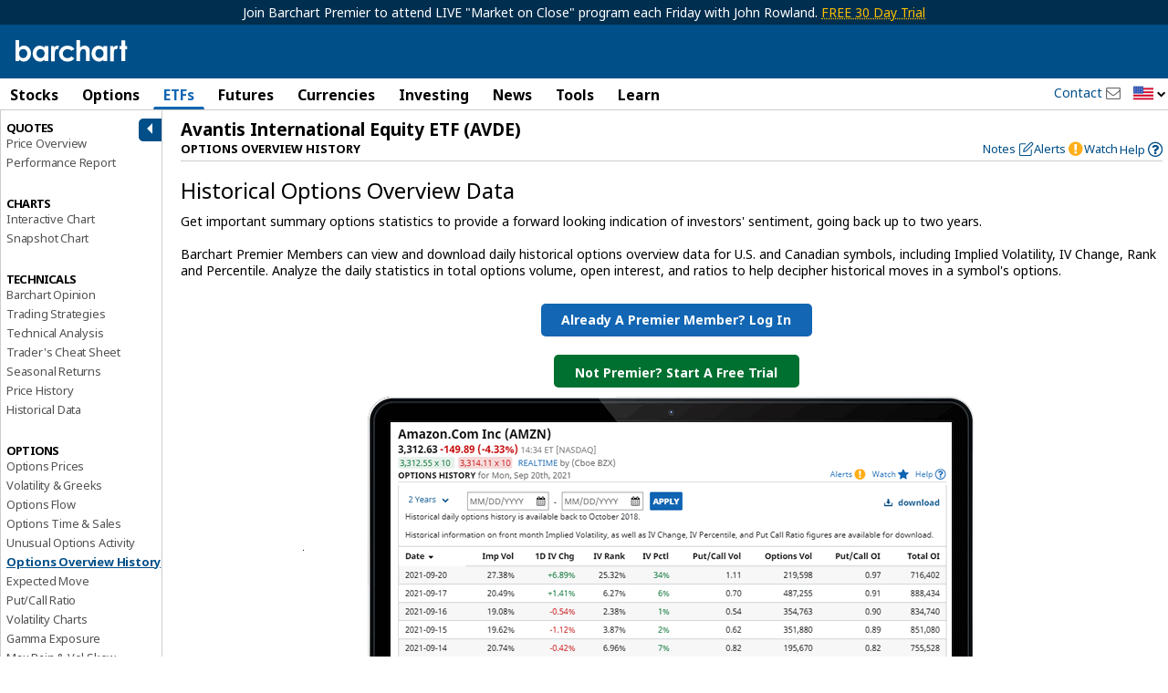

--- FILE ---
content_type: text/plain; charset=utf-8
request_url: https://ads.adthrive.com/http-api/cv2
body_size: 5095
content:
{"om":["00xbjwwl","07qjzu81","0929nj63","0av741zl","0g8i9uvz","0iyi1awv","0kl5wonw","0s298m4lr19","0sm4lr19","0w536awe","0y0basn0","0y4hf6zu","1","10011/1b6af18baacbabdfc9c6ad6f18f2802b","1011_302_56233630","1011_302_56528113","1011_302_56982182","1011_302_57035134","1011_302_57035139","1011_74_18482792","10310289136970_514411517","10ua7afe","110_576857699833602496","11142692","11509227","1185:1610326628","1185:1610326728","11896988","12010080","12010084","12010088","12171164","12171239","12184310","124843_10","124844_24","124848_8","12764879","12gfb8kp","12n8yp46","13mvd7kb","1453468","1610326628","1610326726","1610326728","1IWwPyLfI28","1dynz4oo","1e3fzviw","1h6rfk37","1n2kadpg","1vyerc6l","202430_200_EAAYACog7t9UKc5iyzOXBU.xMcbVRrAuHeIU5IyS9qdlP9IeJGUyBMfW1N0_","202430_200_EAAYACogIm3jX30jHExW.LZiMVanc.j-uV7dHZ7rh4K3PRdSnOAyBBuRK60_","202430_200_EAAYACogfp82etiOdza92P7KkqCzDPazG1s0NmTQfyLljZ.q7ScyBDr2wK8_","202430_200_EAAYACogrPcXlVDpv4mCpFHbtASH4.EGy-m7zq791oD26KFcrCUyBCeqWqs_","202430_200_EAAYACogtYltKBzKKHu7tAsMK.YhnNUUanUuxFU5V4rbhwKBIsMyBLNoHQo_","206_522709","206_549410","2132:43620883","2179:584799581434975825","2179:589451478355172056","21t38mbo","2249:553781814","2249:567996566","2249:691910064","2249:706850630","2249:794931833016","2307:1n2kadpg","2307:2gev4xcy","2307:33iu1mcp","2307:4etfwvf1","2307:4ticzzkv","2307:4yevyu88","2307:54oxjugw","2307:66m08xhz","2307:6wbm92qr","2307:7uqs49qv","2307:87gc0tji","2307:88rv7n3t","2307:89k0n9nu","2307:8orkh93v","2307:bfabg5d1","2307:c1hsjx06","2307:c9os9ajg","2307:clbujs0n","2307:cuudl2xr","2307:ddr52z0n","2307:f2u8e0cj","2307:gd373wr7","2307:hxxvnqg0","2307:i90isgt0","2307:ibyuigy2","2307:icak5p45","2307:ll4el522","2307:ln7h8v9d","2307:nmuzeaa7","2307:nwbpobii","2307:o3v1i5bp","2307:o8icj9qr","2307:pj4s1p9u","2307:pth04qht","2307:q0inp94q","2307:r0u09phz","2307:s2ahu2ae","2307:s4s41bit","2307:s887ofe1","2307:v958nz4c","2307:x7xpgcfc","2307:xv861jj5","2307:z37bfdul","23786257","239604426","2409_25495_176_CR52092956","2409_25495_176_CR52092957","2409_25495_176_CR52092958","2409_25495_176_CR52092959","2409_25495_176_CR52150651","2409_25495_176_CR52153848","2409_25495_176_CR52153849","2409_25495_176_CR52186411","2409_25495_176_CR52248589","2409_25495_176_CR52248592","25_87z6cimm","25_8b5u826e","25_i776wjt4","25_nin85bbg","25_oz31jrd0","25_pz8lwofu","25_sgaw7i5o","25_ti0s3bz3","25_utberk8n","25_v8cczmzc","25_vfvpfnp8","25_w3ez2pdd","25_yi6qlg3p","25_zwzjgvpw","262594","262808","2676:86698030","2676:86895130","2676:87046810","2676:87046900","2711_64_12156461","2715_9888_501276","2715_9888_522710","2760:176_CR52092954","2760:176_CR52150651","2760:176_CR52153848","2760:176_CR52178317","2760:176_CR52186411","2760:176_CR52186412","2760:176_CR52248589","2760:176_CR52248725","29414696","2bih8d5k","2gev4xcy","2v4qwpp9","308_125204_13","31zwu4he","3335_25247_700109379","3335_25247_700109389","3335_25247_700109391","33419362","33627470","33637455","33iu1mcp","34182009","3490:CR52248722","3490:CR52248723","3490:CR52248725","3490:CR52248726","3646_185414_T26335189","3658_136236_x7xpgcfc","3658_1406006_T26265359","3658_142885_T26447527","3658_149350_ll4el522","3658_15078_cuudl2xr","3658_15078_revf1erj","3658_151356_c88kaley","3658_15696_34eys5wu","3658_175625_bsgbu9lt","3658_175625_haf4w7r0","3658_203382_o8icj9qr","3658_22070_cxntlnlg","3658_22070_eyprp485","3658_22070_t3wa7f3z","3658_23278_T26161784","3658_24589_o3v1i5bp","3658_249690_icak5p45","3658_54194_q0inp94q","3658_85713_T26498138","3778:4118479218","381513943572","3858:11169437","3858:12140820","39_76_27679b18-a442-4290-82de-8e71f848cadb","39_76_2d49f539-5266-4079-abb0-af6340d4cd9a","39_76_bee5dace-3060-4da6-8ee3-893fc626e6e4","3LMBEkP-wis","3eygb4a4","3jot8g9b","3u0a87fh","3v5u0p3e","3x0i061s","409_216416","409_227223","409_228380","42158829","42604842","43919974","43919984","43919985","44629254","45779306","458901553568","47633464","47869802","481703827","485027845327","48514645","492075","4dor7bwp","4etfwvf1","4fk9nxse","4ticzzkv","4yevyu88","501276","51372410","52136743","52321815","53v6aquw","54779847","54779856","54779873","549410","549423","54oxjugw","5532:553781814","554443","554460","554462","554470","5563_66529_OADD2.7284328140866_1BGO6DQ8INGGSEA5YJ","557_409_216592","557_409_220139","557_409_228363","558_93_bsgbu9lt","558_93_haf4w7r0","559992","561436880","56341213","5726572249","573918491","579199547309811353","5j2wfnhs","600618969","60325468","609577512","60f5a06w","61085224","61900466","61916211","61916223","61916225","61916229","62187798","6226527055","6226528609","6226560541","6226563631","6226563651","6226563661","627506494","628015148","628086965","628153053","628222860","628223277","628359076","628360579","628360582","628444256","628444259","628444349","628444433","628444439","628456307","628456310","628622163","628622172","628622241","628622247","628683371","628687043","628687157","628687460","628687463","628803013","628841673","629007394","629009180","629167998","629168001","629168565","629171196","629171202","629234167","630928655","63093165","63111981","63166899","632096508","63barbg1","64bjnxn9","651637459","651637461","651637462","652348592","659216891404","680_99480_700109379","680_99480_700109389","680_99480_700109391","690_99485_1610326628","690_99485_1610326728","695879889","695879895","697525780","697525795","697525808","698637300","6tj9m7jw","6wbm92qr","6yrpj94l","702397981","702423494","704889081","705115233","705115332","705115442","705115523","705116521","705127202","728949942670","73mggl4h","74243_74_18482789","74243_74_18482790","74243_74_18482791","74243_74_18482792","74243_74_18482908","754085118673","769508480312","770809212200","786935973586","794351836284","794856484944","794885877820","795457226568","7eooener","7fc6xgyo","7ha9rkyq","7qevw67b","8152859","8152879","8160967","8193073","8193078","8193103","8341_592839_576733520346696533","8341_592839_584211364746038782","86507380","86991451","86991452","87gc0tji","88rv7n3t","8968065","89k0n9nu","8b5u826e","8d298oidghg","8doidghg","8i63s069","8orkh93v","8zkujnwr","9057/0328842c8f1d017570ede5c97267f40d","9057/0da634e56b4dee1eb149a27fcef83898","9057/18cb3bf013bde5b10fbcd50526103a70","9057/211d1f0fa71d1a58cabee51f2180e38f","9057/3697f0b9b3cf889bdae86ecafcf16c1d","9057/5e547c89b0aa5ef3c3b9d0909e901a5d","92qnnm8i","96ykypt4","97_8193073","97_8193100","9d5f8vic","9nex8xyd","9rqgwgyb","9uox3d6i","NplsJAxRH1w","RAKT2039000H","TkIfjsDlbGU","_P-zIIc5ugE","a7wye4jw","af9kspoi","ascierwp","axw5pt53","b5idbd4d","b90cwbcd","b9ut4rp0","bd5xg6f6","bf298abg5d1","bfabg5d1","blXOWD88304","bmp4lbzm","bpecuyjx","bsgbu9lt","c25t9p0u","c75hp4ji","cd40m5wq","ciyj7thc","clbujs0n","cr-0c1hxta6u9vd","cr-1zv4of0wu9vd","cr-3kc0l701uatj","cr-6ovjht2eu9vd","cr-6ovjht2euatj","cr-6ovjht2eubwe","cr-98ru5i5rubxf","cr-98xywk4vubxf","cr-Bitc7n_p9iw__vat__49i_k_6v6_h_jce2vj5h_G0l9Rdjrj","cr-Bitc7n_p9iw__vat__49i_k_6v6_h_jce2vj5h_I4lo9gokm","cr-aawz3f3yubwj","cr-g7ywwk2qvft","cr-h6q46o706lrgv2","cr-n352w0abubwe","cr-n352w0abubxe","cr-p03jl497ubwe","cr-pdu3rl4xubxe","cr-qh64pkvtubxe","cr-r5fqbsaru9vd","cr-r5fqbsarubwe","cr-w5suf4cpuatj","cr-x5xes1ejuatj","cr223-e8tw3e4qxeu","csa082xz","cuudl2xr","d06ridxr","d8yfzwos","daw00eve","ddr52z0n","dg2WmFvzosE","dq2nymze","dvwpivfe","e2c76his","e38qsvko","e5l8fjox","echvksei","ecy21dds","et4maksg","f2u8e0cj","fcn2zae1","fdujxvyb","fj53zarb","fjp0ceax","fmbueqst","fmbxvfw0","fpbj0p83","frducv96","ft79er7MHcU","g29thswx","gsmex0yb","gtanzg70","ha298f4w7r0","haf4w7r0","hbe44o61","hhfvml3d","ht1bny9v","hu52wf5i","huok5tyj","i2aglcoy","i776wjt4","i90isgt0","iaqttatc","ibyuigy2","icak5p45","ikl4zu8e","j4r0agpc","jox7do5h","jzqxffb2","k2xfz54q","k7dd9kai","kgqovbkw","kk5768bd","ksrdc5dk","lc1wx7d6","lc408s2k","ln7h8v9d","miij1rns","mkzzyvlu","motuel9q","muaxvglt","muvxy961","n8w0plts","ng6uy4w7","njz1puqv","npkuvcja","ntjn5z55","nw298bpobii","nwbpobii","nx0p7cuj","o3v1i5bp","o4gqf1m2","o8icj9qr","ofoon6ir","ogo426bi","op9gtamy","oz31jrd0","oz3ry6sr","p0odjzyt","p1ps5yy7","pagvt0pd","piwneqqj","pj4s1p9u","ps13v7qq","pth04qht","pvgx7ymi","pz8lwofu","q9I-eRux9vU","qqvgscdx","qt09ii59","r35763xz","r3co354x","riaslz7g","rs9utcox","ru42zlpb","rxj4b6nw","s2298ahu2ae","s2ahu2ae","s4s41bit","sah6iy3s","scpvMntwtuw","sdeo60cf","ssnofwh5","svinlp2o","t1dqw1q2","t2dlmwva","t7d69r6a","ti0s3bz3","u30fsj32","u5myb0wt","u690dg05","u6m6v3bh","ufe8ea50","usle8ijx","utberk8n","v705kko8","vdcb5d4i","ven7pu1c","vorb2gx4","vwg10e52","w8c88cph","wg6gg1ed","wih2rdv3","ws2985qkh9j","ws5qkh9j","wu2a2j8o","wxfnrapl","x420t9me","x716iscu","xszg0ebh","xtxa8s2d","xwhet1qh","y141rtv6","y51tr986","y99sxfwt","yass8yy7","yboVxnUKUSE","yi6qlg3p","z2frsa4f","z37bfdul","zaiy3lqy","zs3aw5p8","zv298fjb0vm","zvfjb0vm","zw6jpag6","zwzjgvpw","zz8kj44c","2343608","2343609","2343612","2343613","2344374","2344375","2344386","638791959","638794438","643846157","672549180","672552173","707249248","7942757","7967351","7979132","7979135","cr-e9x05e8u27sm0","cr-e9x05e8u27uiu","cr-e9x05e8u27vix","cr-e9x05e8u27vjv","cr-e9x05h3s17sm0","cr-e9x05h3s17uiu","cr-e9x05h3s17vix","cr-e9x05h3s17vjv","cr-eas10j0u07sm0","cr-eas10j0u07uiu","cr-eas10j0u07vix","cr-edry0m0xt7sm0","cr-f6wv0m1t17sm0","cr-f6wv0m1t17uiu","f9cpze7e","nodohvfi","qnqfz5kx","t8wl12j1"],"pmp":[],"adomains":["123notices.com","1md.org","about.bugmd.com","acelauncher.com","adameve.com","akusoli.com","allyspin.com","askanexpertonline.com","atomapplications.com","bassbet.com","betsson.gr","biz-zone.co","bizreach.jp","braverx.com","bubbleroom.se","bugmd.com","buydrcleanspray.com","byrna.com","capitaloneshopping.com","clarifion.com","combatironapparel.com","controlcase.com","convertwithwave.com","cotosen.com","countingmypennies.com","cratedb.com","croisieurope.be","cs.money","dallasnews.com","definition.org","derila-ergo.com","dhgate.com","dhs.gov","displate.com","easyprint.app","easyrecipefinder.co","ebook1g.peptidesciences.com","fabpop.net","familynow.club","filejomkt.run","fla-keys.com","folkaly.com","g123.jp","gameswaka.com","getbugmd.com","getconsumerchoice.com","getcubbie.com","gowavebrowser.co","gowdr.com","gransino.com","grosvenorcasinos.com","guard.io","hero-wars.com","holts.com","instantbuzz.net","itsmanual.com","jackpotcitycasino.com","justanswer.com","justanswer.es","la-date.com","lightinthebox.com","liverrenew.com","local.com","lovehoney.com","lulutox.com","lymphsystemsupport.com","manualsdirectory.org","meccabingo.com","medimops.de","mensdrivingforce.com","millioner.com","miniretornaveis.com","mobiplus.me","myiq.com","national-lottery.co.uk","naturalhealthreports.net","nbliver360.com","nikke-global.com","nordicspirit.co.uk","nuubu.com","onlinemanualspdf.co","original-play.com","outliermodel.com","paperela.com","paradisestays.site","parasiterelief.com","peta.org","photoshelter.com","plannedparenthood.org","playvod-za.com","printeasilyapp.com","printwithwave.com","profitor.com","quicklearnx.com","quickrecipehub.com","rakuten-sec.co.jp","rangeusa.com","refinancegold.com","robocat.com","royalcaribbean.com","saba.com.mx","shift.com","simple.life","spinbara.com","systeme.io","taboola.com","tackenberg.de","temu.com","tenfactorialrocks.com","theoceanac.com","topaipick.com","totaladblock.com","usconcealedcarry.com","vagisil.com","vegashero.com","vegogarden.com","veryfast.io","viewmanuals.com","viewrecipe.net","votervoice.net","vuse.com","wavebrowser.co","wavebrowserpro.com","weareplannedparenthood.org","xiaflex.com","yourchamilia.com"]}